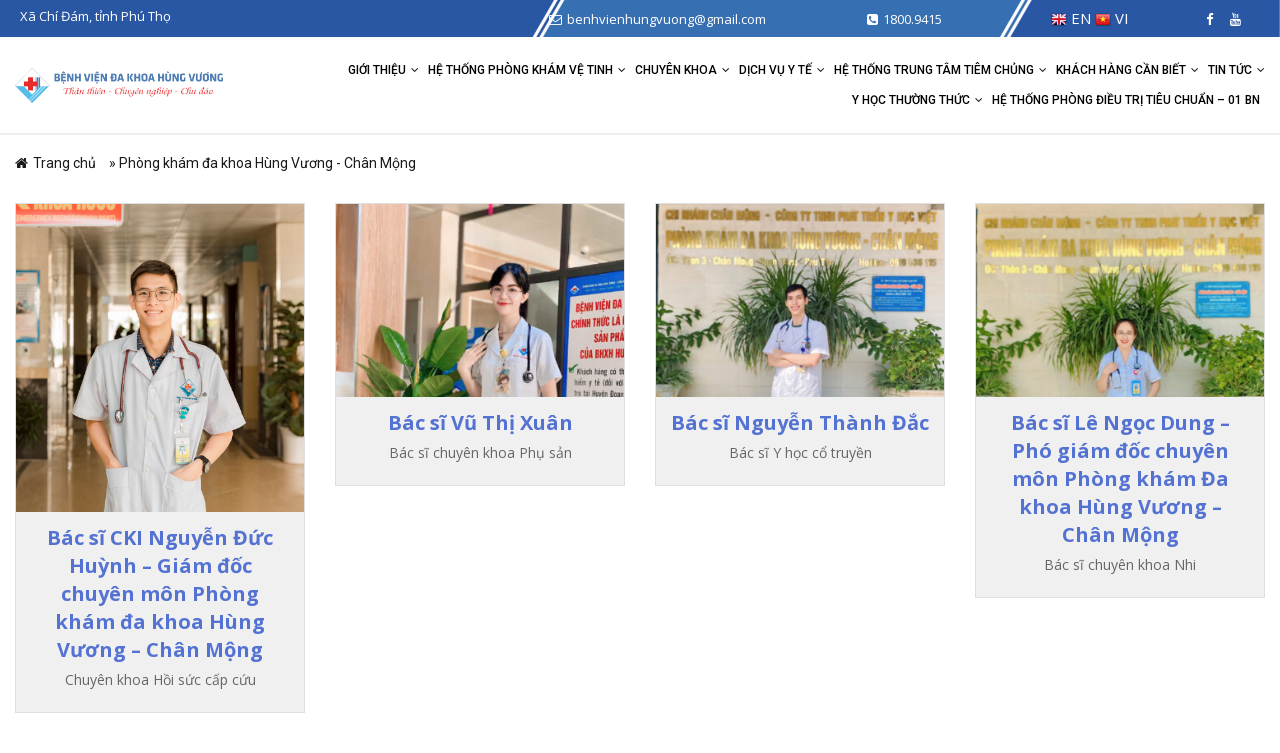

--- FILE ---
content_type: text/html; charset=UTF-8
request_url: https://benhvienhungvuong.vn/bac-si/phong-kham-da-khoa-hung-vuong-chan-mong/
body_size: 11271
content:
<!DOCTYPE html>
<html lang="vi">
<head>
    <meta charset="UTF-8" />
    <meta name="viewport" content="width=device-width, initial-scale=1, maximum-scale=1">
    <link rel="alternate" href="https://benhvienhungvuong.vn" hreflang="vi-vn" />
    <meta name='robots' content='index, follow, max-image-preview:large, max-snippet:-1, max-video-preview:-1' />
	<style>img:is([sizes="auto" i], [sizes^="auto," i]) { contain-intrinsic-size: 3000px 1500px }</style>
	
	<!-- This site is optimized with the Yoast SEO plugin v25.2 - https://yoast.com/wordpress/plugins/seo/ -->
	<title>Lưu trữ Phòng khám đa khoa Hùng Vương - Chân Mộng - Bệnh Viện Đa khoa Hùng Vương - Phú Thọ</title>
	<link rel="canonical" href="https://benhvienhungvuong.vn/bac-si/phong-kham-da-khoa-hung-vuong-chan-mong/" />
	<meta property="og:locale" content="vi_VN" />
	<meta property="og:type" content="article" />
	<meta property="og:title" content="Lưu trữ Phòng khám đa khoa Hùng Vương - Chân Mộng - Bệnh Viện Đa khoa Hùng Vương - Phú Thọ" />
	<meta property="og:url" content="https://benhvienhungvuong.vn/bac-si/phong-kham-da-khoa-hung-vuong-chan-mong/" />
	<meta property="og:site_name" content="Bệnh Viện Đa khoa Hùng Vương - Phú Thọ" />
	<meta name="twitter:card" content="summary_large_image" />
	<script type="application/ld+json" class="yoast-schema-graph">{"@context":"https://schema.org","@graph":[{"@type":"CollectionPage","@id":"https://benhvienhungvuong.vn/bac-si/phong-kham-da-khoa-hung-vuong-chan-mong/","url":"https://benhvienhungvuong.vn/bac-si/phong-kham-da-khoa-hung-vuong-chan-mong/","name":"Lưu trữ Phòng khám đa khoa Hùng Vương - Chân Mộng - Bệnh Viện Đa khoa Hùng Vương - Phú Thọ","isPartOf":{"@id":"https://benhvienhungvuong.vn/#website"},"breadcrumb":{"@id":"https://benhvienhungvuong.vn/bac-si/phong-kham-da-khoa-hung-vuong-chan-mong/#breadcrumb"},"inLanguage":"vi"},{"@type":"BreadcrumbList","@id":"https://benhvienhungvuong.vn/bac-si/phong-kham-da-khoa-hung-vuong-chan-mong/#breadcrumb","itemListElement":[{"@type":"ListItem","position":1,"name":"Trang chủ","item":"https://benhvienhungvuong.vn/"},{"@type":"ListItem","position":2,"name":"Phòng khám đa khoa Hùng Vương - Chân Mộng"}]},{"@type":"WebSite","@id":"https://benhvienhungvuong.vn/#website","url":"https://benhvienhungvuong.vn/","name":"Bệnh Viện Đa khoa Hùng Vương - Phú Thọ","description":"","publisher":{"@id":"https://benhvienhungvuong.vn/#organization"},"potentialAction":[{"@type":"SearchAction","target":{"@type":"EntryPoint","urlTemplate":"https://benhvienhungvuong.vn/?s={search_term_string}"},"query-input":{"@type":"PropertyValueSpecification","valueRequired":true,"valueName":"search_term_string"}}],"inLanguage":"vi"},{"@type":"Organization","@id":"https://benhvienhungvuong.vn/#organization","name":"Bệnh Viện Đa khoa Hùng Vương - Phú Thọ","url":"https://benhvienhungvuong.vn/","logo":{"@type":"ImageObject","inLanguage":"vi","@id":"https://benhvienhungvuong.vn/#/schema/logo/image/","url":"https://benhvienhungvuong.vn/wp-content/uploads/2025/02/cropped-logo-web-3.png","contentUrl":"https://benhvienhungvuong.vn/wp-content/uploads/2025/02/cropped-logo-web-3.png","width":816,"height":134,"caption":"Bệnh Viện Đa khoa Hùng Vương - Phú Thọ"},"image":{"@id":"https://benhvienhungvuong.vn/#/schema/logo/image/"}}]}</script>
	<!-- / Yoast SEO plugin. -->


<link rel='dns-prefetch' href='//sp.zalo.me' />
<link rel="alternate" type="application/rss+xml" title="Dòng thông tin Bệnh Viện Đa khoa Hùng Vương - Phú Thọ &raquo;" href="https://benhvienhungvuong.vn/feed/" />
<link rel="alternate" type="application/rss+xml" title="Bệnh Viện Đa khoa Hùng Vương - Phú Thọ &raquo; Dòng bình luận" href="https://benhvienhungvuong.vn/comments/feed/" />
<link rel="alternate" type="application/rss+xml" title="Nguồn cấp Bệnh Viện Đa khoa Hùng Vương - Phú Thọ &raquo; Phòng khám đa khoa Hùng Vương - Chân Mộng Danh mục" href="https://benhvienhungvuong.vn/bac-si/phong-kham-da-khoa-hung-vuong-chan-mong/feed/" />
<style id='classic-theme-styles-inline-css' type='text/css'>
/*! This file is auto-generated */
.wp-block-button__link{color:#fff;background-color:#32373c;border-radius:9999px;box-shadow:none;text-decoration:none;padding:calc(.667em + 2px) calc(1.333em + 2px);font-size:1.125em}.wp-block-file__button{background:#32373c;color:#fff;text-decoration:none}
</style>
<style id='global-styles-inline-css' type='text/css'>
:root{--wp--preset--aspect-ratio--square: 1;--wp--preset--aspect-ratio--4-3: 4/3;--wp--preset--aspect-ratio--3-4: 3/4;--wp--preset--aspect-ratio--3-2: 3/2;--wp--preset--aspect-ratio--2-3: 2/3;--wp--preset--aspect-ratio--16-9: 16/9;--wp--preset--aspect-ratio--9-16: 9/16;--wp--preset--color--black: #000000;--wp--preset--color--cyan-bluish-gray: #abb8c3;--wp--preset--color--white: #ffffff;--wp--preset--color--pale-pink: #f78da7;--wp--preset--color--vivid-red: #cf2e2e;--wp--preset--color--luminous-vivid-orange: #ff6900;--wp--preset--color--luminous-vivid-amber: #fcb900;--wp--preset--color--light-green-cyan: #7bdcb5;--wp--preset--color--vivid-green-cyan: #00d084;--wp--preset--color--pale-cyan-blue: #8ed1fc;--wp--preset--color--vivid-cyan-blue: #0693e3;--wp--preset--color--vivid-purple: #9b51e0;--wp--preset--gradient--vivid-cyan-blue-to-vivid-purple: linear-gradient(135deg,rgba(6,147,227,1) 0%,rgb(155,81,224) 100%);--wp--preset--gradient--light-green-cyan-to-vivid-green-cyan: linear-gradient(135deg,rgb(122,220,180) 0%,rgb(0,208,130) 100%);--wp--preset--gradient--luminous-vivid-amber-to-luminous-vivid-orange: linear-gradient(135deg,rgba(252,185,0,1) 0%,rgba(255,105,0,1) 100%);--wp--preset--gradient--luminous-vivid-orange-to-vivid-red: linear-gradient(135deg,rgba(255,105,0,1) 0%,rgb(207,46,46) 100%);--wp--preset--gradient--very-light-gray-to-cyan-bluish-gray: linear-gradient(135deg,rgb(238,238,238) 0%,rgb(169,184,195) 100%);--wp--preset--gradient--cool-to-warm-spectrum: linear-gradient(135deg,rgb(74,234,220) 0%,rgb(151,120,209) 20%,rgb(207,42,186) 40%,rgb(238,44,130) 60%,rgb(251,105,98) 80%,rgb(254,248,76) 100%);--wp--preset--gradient--blush-light-purple: linear-gradient(135deg,rgb(255,206,236) 0%,rgb(152,150,240) 100%);--wp--preset--gradient--blush-bordeaux: linear-gradient(135deg,rgb(254,205,165) 0%,rgb(254,45,45) 50%,rgb(107,0,62) 100%);--wp--preset--gradient--luminous-dusk: linear-gradient(135deg,rgb(255,203,112) 0%,rgb(199,81,192) 50%,rgb(65,88,208) 100%);--wp--preset--gradient--pale-ocean: linear-gradient(135deg,rgb(255,245,203) 0%,rgb(182,227,212) 50%,rgb(51,167,181) 100%);--wp--preset--gradient--electric-grass: linear-gradient(135deg,rgb(202,248,128) 0%,rgb(113,206,126) 100%);--wp--preset--gradient--midnight: linear-gradient(135deg,rgb(2,3,129) 0%,rgb(40,116,252) 100%);--wp--preset--font-size--small: 13px;--wp--preset--font-size--medium: 20px;--wp--preset--font-size--large: 36px;--wp--preset--font-size--x-large: 42px;--wp--preset--spacing--20: 0.44rem;--wp--preset--spacing--30: 0.67rem;--wp--preset--spacing--40: 1rem;--wp--preset--spacing--50: 1.5rem;--wp--preset--spacing--60: 2.25rem;--wp--preset--spacing--70: 3.38rem;--wp--preset--spacing--80: 5.06rem;--wp--preset--shadow--natural: 6px 6px 9px rgba(0, 0, 0, 0.2);--wp--preset--shadow--deep: 12px 12px 50px rgba(0, 0, 0, 0.4);--wp--preset--shadow--sharp: 6px 6px 0px rgba(0, 0, 0, 0.2);--wp--preset--shadow--outlined: 6px 6px 0px -3px rgba(255, 255, 255, 1), 6px 6px rgba(0, 0, 0, 1);--wp--preset--shadow--crisp: 6px 6px 0px rgba(0, 0, 0, 1);}:where(.is-layout-flex){gap: 0.5em;}:where(.is-layout-grid){gap: 0.5em;}body .is-layout-flex{display: flex;}.is-layout-flex{flex-wrap: wrap;align-items: center;}.is-layout-flex > :is(*, div){margin: 0;}body .is-layout-grid{display: grid;}.is-layout-grid > :is(*, div){margin: 0;}:where(.wp-block-columns.is-layout-flex){gap: 2em;}:where(.wp-block-columns.is-layout-grid){gap: 2em;}:where(.wp-block-post-template.is-layout-flex){gap: 1.25em;}:where(.wp-block-post-template.is-layout-grid){gap: 1.25em;}.has-black-color{color: var(--wp--preset--color--black) !important;}.has-cyan-bluish-gray-color{color: var(--wp--preset--color--cyan-bluish-gray) !important;}.has-white-color{color: var(--wp--preset--color--white) !important;}.has-pale-pink-color{color: var(--wp--preset--color--pale-pink) !important;}.has-vivid-red-color{color: var(--wp--preset--color--vivid-red) !important;}.has-luminous-vivid-orange-color{color: var(--wp--preset--color--luminous-vivid-orange) !important;}.has-luminous-vivid-amber-color{color: var(--wp--preset--color--luminous-vivid-amber) !important;}.has-light-green-cyan-color{color: var(--wp--preset--color--light-green-cyan) !important;}.has-vivid-green-cyan-color{color: var(--wp--preset--color--vivid-green-cyan) !important;}.has-pale-cyan-blue-color{color: var(--wp--preset--color--pale-cyan-blue) !important;}.has-vivid-cyan-blue-color{color: var(--wp--preset--color--vivid-cyan-blue) !important;}.has-vivid-purple-color{color: var(--wp--preset--color--vivid-purple) !important;}.has-black-background-color{background-color: var(--wp--preset--color--black) !important;}.has-cyan-bluish-gray-background-color{background-color: var(--wp--preset--color--cyan-bluish-gray) !important;}.has-white-background-color{background-color: var(--wp--preset--color--white) !important;}.has-pale-pink-background-color{background-color: var(--wp--preset--color--pale-pink) !important;}.has-vivid-red-background-color{background-color: var(--wp--preset--color--vivid-red) !important;}.has-luminous-vivid-orange-background-color{background-color: var(--wp--preset--color--luminous-vivid-orange) !important;}.has-luminous-vivid-amber-background-color{background-color: var(--wp--preset--color--luminous-vivid-amber) !important;}.has-light-green-cyan-background-color{background-color: var(--wp--preset--color--light-green-cyan) !important;}.has-vivid-green-cyan-background-color{background-color: var(--wp--preset--color--vivid-green-cyan) !important;}.has-pale-cyan-blue-background-color{background-color: var(--wp--preset--color--pale-cyan-blue) !important;}.has-vivid-cyan-blue-background-color{background-color: var(--wp--preset--color--vivid-cyan-blue) !important;}.has-vivid-purple-background-color{background-color: var(--wp--preset--color--vivid-purple) !important;}.has-black-border-color{border-color: var(--wp--preset--color--black) !important;}.has-cyan-bluish-gray-border-color{border-color: var(--wp--preset--color--cyan-bluish-gray) !important;}.has-white-border-color{border-color: var(--wp--preset--color--white) !important;}.has-pale-pink-border-color{border-color: var(--wp--preset--color--pale-pink) !important;}.has-vivid-red-border-color{border-color: var(--wp--preset--color--vivid-red) !important;}.has-luminous-vivid-orange-border-color{border-color: var(--wp--preset--color--luminous-vivid-orange) !important;}.has-luminous-vivid-amber-border-color{border-color: var(--wp--preset--color--luminous-vivid-amber) !important;}.has-light-green-cyan-border-color{border-color: var(--wp--preset--color--light-green-cyan) !important;}.has-vivid-green-cyan-border-color{border-color: var(--wp--preset--color--vivid-green-cyan) !important;}.has-pale-cyan-blue-border-color{border-color: var(--wp--preset--color--pale-cyan-blue) !important;}.has-vivid-cyan-blue-border-color{border-color: var(--wp--preset--color--vivid-cyan-blue) !important;}.has-vivid-purple-border-color{border-color: var(--wp--preset--color--vivid-purple) !important;}.has-vivid-cyan-blue-to-vivid-purple-gradient-background{background: var(--wp--preset--gradient--vivid-cyan-blue-to-vivid-purple) !important;}.has-light-green-cyan-to-vivid-green-cyan-gradient-background{background: var(--wp--preset--gradient--light-green-cyan-to-vivid-green-cyan) !important;}.has-luminous-vivid-amber-to-luminous-vivid-orange-gradient-background{background: var(--wp--preset--gradient--luminous-vivid-amber-to-luminous-vivid-orange) !important;}.has-luminous-vivid-orange-to-vivid-red-gradient-background{background: var(--wp--preset--gradient--luminous-vivid-orange-to-vivid-red) !important;}.has-very-light-gray-to-cyan-bluish-gray-gradient-background{background: var(--wp--preset--gradient--very-light-gray-to-cyan-bluish-gray) !important;}.has-cool-to-warm-spectrum-gradient-background{background: var(--wp--preset--gradient--cool-to-warm-spectrum) !important;}.has-blush-light-purple-gradient-background{background: var(--wp--preset--gradient--blush-light-purple) !important;}.has-blush-bordeaux-gradient-background{background: var(--wp--preset--gradient--blush-bordeaux) !important;}.has-luminous-dusk-gradient-background{background: var(--wp--preset--gradient--luminous-dusk) !important;}.has-pale-ocean-gradient-background{background: var(--wp--preset--gradient--pale-ocean) !important;}.has-electric-grass-gradient-background{background: var(--wp--preset--gradient--electric-grass) !important;}.has-midnight-gradient-background{background: var(--wp--preset--gradient--midnight) !important;}.has-small-font-size{font-size: var(--wp--preset--font-size--small) !important;}.has-medium-font-size{font-size: var(--wp--preset--font-size--medium) !important;}.has-large-font-size{font-size: var(--wp--preset--font-size--large) !important;}.has-x-large-font-size{font-size: var(--wp--preset--font-size--x-large) !important;}
:where(.wp-block-post-template.is-layout-flex){gap: 1.25em;}:where(.wp-block-post-template.is-layout-grid){gap: 1.25em;}
:where(.wp-block-columns.is-layout-flex){gap: 2em;}:where(.wp-block-columns.is-layout-grid){gap: 2em;}
:root :where(.wp-block-pullquote){font-size: 1.5em;line-height: 1.6;}
</style>
<link rel='stylesheet' id='wpo_min-header-0-css' href='https://benhvienhungvuong.vn/wp-content/cache/wpo-minify/1757580621/assets/wpo-minify-header-67b54da1.min.css' type='text/css' media='all' />
<script type="text/javascript" src="https://benhvienhungvuong.vn/wp-content/cache/wpo-minify/1757580621/assets/wpo-minify-header-e0ea4cd8.min.js" id="wpo_min-header-0-js"></script>
<link rel="https://api.w.org/" href="https://benhvienhungvuong.vn/wp-json/" /><link rel="EditURI" type="application/rsd+xml" title="RSD" href="https://benhvienhungvuong.vn/xmlrpc.php?rsd" />
<meta name="generator" content="WordPress 6.8.1" />
<meta name="generator" content="Redux 4.5.7" />
		<!-- GA Google Analytics @ https://m0n.co/ga -->
		<script async src="https://www.googletagmanager.com/gtag/js?id=G-0GQY8BZHLM"></script>
		<script>
			window.dataLayer = window.dataLayer || [];
			function gtag(){dataLayer.push(arguments);}
			gtag('js', new Date());
			gtag('config', 'G-0GQY8BZHLM');
		</script>

	<meta name="zalo-platform-site-verification" content="R_6bAu-07obwbSuBePPh5N2tsZMSmGfhCpGv" /><link rel="icon" href="https://benhvienhungvuong.vn/wp-content/uploads/2021/09/favico.png" sizes="32x32" />
<link rel="icon" href="https://benhvienhungvuong.vn/wp-content/uploads/2021/09/favico.png" sizes="192x192" />
<link rel="apple-touch-icon" href="https://benhvienhungvuong.vn/wp-content/uploads/2021/09/favico.png" />
<meta name="msapplication-TileImage" content="https://benhvienhungvuong.vn/wp-content/uploads/2021/09/favico.png" />
</head>

<body class="archive tax-danhmuc_bacsi term-phong-kham-da-khoa-hung-vuong-chan-mong term-86 wp-custom-logo wp-theme-bvhungvuong">
    <div>
        <nav id="menu" class="mobile-nav">
            <ul id="menu-primary-menu" class=""><li id="menu-item-9" class="menu-item menu-item-type-post_type menu-item-object-page menu-item-has-children menu-item-9"><a href="https://benhvienhungvuong.vn/tong-quan-benh-vien-da-khoa-hung-vuong/">Giới thiệu</a>
<div class="sub-menu-dropdown"><ul class="sub-menu">
	<li id="menu-item-13980" class="menu-item menu-item-type-post_type menu-item-object-page menu-item-13980"><a href="https://benhvienhungvuong.vn/tong-quan-benh-vien-da-khoa-hung-vuong/">GIỚI THIỆU TỔNG QUAN</a></li>
	<li id="menu-item-17683" class="menu-item menu-item-type-custom menu-item-object-custom menu-item-17683"><a href="https://benhvienhungvuong.vn/tap-chi-ky-niem-benh-vien/">Tạp chí kỷ niệm bệnh viện</a></li>
	<li id="menu-item-13978" class="menu-item menu-item-type-post_type menu-item-object-page menu-item-13978"><a href="https://benhvienhungvuong.vn/bo-may-to-chuc/">BỘ MÁY TỔ CHỨC</a></li>
	<li id="menu-item-14081" class="menu-item menu-item-type-post_type menu-item-object-page menu-item-14081"><a href="https://benhvienhungvuong.vn/co-so-vat-chat/">CƠ SỞ VẬT CHẤT</a></li>
	<li id="menu-item-13979" class="menu-item menu-item-type-post_type menu-item-object-page menu-item-13979"><a href="https://benhvienhungvuong.vn/dia-chi-he-thong/">Địa chỉ hệ thống</a></li>
	<li id="menu-item-15126" class="menu-item menu-item-type-post_type menu-item-object-page menu-item-15126"><a href="https://benhvienhungvuong.vn/danh-sach-bac-si/">Đội ngũ bác sĩ</a></li>
	<li id="menu-item-14149" class="menu-item menu-item-type-taxonomy menu-item-object-category menu-item-14149"><a href="https://benhvienhungvuong.vn/thu-vien-hinh-anh/">Thư viện hình ảnh</a></li>
	<li id="menu-item-14150" class="menu-item menu-item-type-taxonomy menu-item-object-category menu-item-has-children menu-item-14150"><a href="https://benhvienhungvuong.vn/thu-vien-video/">Thư viện video</a>
	<ul class="sub-menu">
		<li id="menu-item-14609" class="menu-item menu-item-type-taxonomy menu-item-object-category menu-item-14609"><a href="https://benhvienhungvuong.vn/thu-vien-video/hoat-dong-benh-vien/">Hoạt động bệnh viện</a></li>
		<li id="menu-item-14605" class="menu-item menu-item-type-taxonomy menu-item-object-category menu-item-14605"><a href="https://benhvienhungvuong.vn/thu-vien-video/dang-quan-tam/">Đáng quan tâm</a></li>
		<li id="menu-item-14606" class="menu-item menu-item-type-taxonomy menu-item-object-category menu-item-14606"><a href="https://benhvienhungvuong.vn/thu-vien-video/phong-su/">Phóng sự</a></li>
		<li id="menu-item-14607" class="menu-item menu-item-type-taxonomy menu-item-object-category menu-item-14607"><a href="https://benhvienhungvuong.vn/thu-vien-video/van-nghe-the-thao/">Văn Nghệ &#8211; Thể Thao</a></li>
		<li id="menu-item-14608" class="menu-item menu-item-type-taxonomy menu-item-object-category menu-item-14608"><a href="https://benhvienhungvuong.vn/thu-vien-video/video-clip-hai/">Video Clip hài</a></li>
	</ul>
<span class="icon-sub-menu"></span></li>
</ul>
</div><span class="icon-sub-menu"></span></li>
<li id="menu-item-14156" class="menu-item menu-item-type-taxonomy menu-item-object-category menu-item-has-children menu-item-14156"><a href="https://benhvienhungvuong.vn/he-thong-phong-kham-ve-tinh/">Hệ thống phòng khám vệ tinh</a>
<div class="sub-menu-dropdown"><ul class="sub-menu">
	<li id="menu-item-15838" class="menu-item menu-item-type-post_type menu-item-object-post menu-item-15838"><a href="https://benhvienhungvuong.vn/du-an-phong-kham-da-khoa-hung-vuong-kim-xuyen/">PHÒNG KHÁM ĐA KHOA HÙNG VƯƠNG – KIM XUYÊN</a></li>
	<li id="menu-item-15837" class="menu-item menu-item-type-post_type menu-item-object-post menu-item-15837"><a href="https://benhvienhungvuong.vn/phong-kham-ve-tinh-hung-vuong-2-tai-thi-tran-son-duong-tuyen-quang/">PHÒNG KHÁM ĐA KHOA HÙNG VƯƠNG – SƠN DƯƠNG</a></li>
	<li id="menu-item-15835" class="menu-item menu-item-type-post_type menu-item-object-post menu-item-15835"><a href="https://benhvienhungvuong.vn/gioi-thieu-phong-kham-da-khoa-hung-vuong-chan-mong/">PHÒNG KHÁM ĐA KHOA HÙNG VƯƠNG – CHÂN MỘNG</a></li>
</ul>
</div><span class="icon-sub-menu"></span></li>
<li id="menu-item-13857" class="menu-item menu-item-type-taxonomy menu-item-object-category menu-item-has-children menu-item-13857"><a href="https://benhvienhungvuong.vn/chuyen-khoa/">Chuyên khoa</a>
<div class="sub-menu-dropdown"><ul class="sub-menu">
	<li id="menu-item-13943" class="menu-item menu-item-type-post_type menu-item-object-post menu-item-13943"><a href="https://benhvienhungvuong.vn/khoa-lien-chuyen-khoa/">MẮT – TAI MŨI HỌNG – RHM</a></li>
	<li id="menu-item-15868" class="menu-item menu-item-type-post_type menu-item-object-post menu-item-15868"><a href="https://benhvienhungvuong.vn/khoa-dong-y/">KHOA YHCT – PHCN</a></li>
	<li id="menu-item-13945" class="menu-item menu-item-type-post_type menu-item-object-post menu-item-13945"><a href="https://benhvienhungvuong.vn/khoa-xet-nghiem/">KHOA XÉT NGHIỆM</a></li>
	<li id="menu-item-15677" class="menu-item menu-item-type-post_type menu-item-object-post menu-item-15677"><a href="https://benhvienhungvuong.vn/chuyen-khoa-nam-hoc-vo-sinh-hiem-muon/">NAM HỌC, VÔ SINH HIẾM MUỘN</a></li>
	<li id="menu-item-13946" class="menu-item menu-item-type-post_type menu-item-object-post menu-item-13946"><a href="https://benhvienhungvuong.vn/khoa-ngoai-tong-hop/">KHOA NGOẠI TỔNG HỢP</a></li>
	<li id="menu-item-13947" class="menu-item menu-item-type-post_type menu-item-object-post menu-item-13947"><a href="https://benhvienhungvuong.vn/khoa-noi-tong-hop/">KHOA NỘI TỔNG HỢP</a></li>
	<li id="menu-item-13948" class="menu-item menu-item-type-post_type menu-item-object-post menu-item-13948"><a href="https://benhvienhungvuong.vn/khoa-nhi/">KHOA NHI</a></li>
	<li id="menu-item-13950" class="menu-item menu-item-type-post_type menu-item-object-post menu-item-13950"><a href="https://benhvienhungvuong.vn/khoa-ung-buou-va-cham-soc-giam-nhe/">KHOA UNG BƯỚU VÀ CHĂM SÓC GIẢM NHẸ</a></li>
	<li id="menu-item-13949" class="menu-item menu-item-type-post_type menu-item-object-post menu-item-13949"><a href="https://benhvienhungvuong.vn/khoa-chan-thuong-chinh-hinh/">KHOA CHẤN THƯƠNG CHỈNH HÌNH</a></li>
	<li id="menu-item-13951" class="menu-item menu-item-type-post_type menu-item-object-post menu-item-13951"><a href="https://benhvienhungvuong.vn/khoa-phu-san/">KHOA PHỤ SẢN</a></li>
	<li id="menu-item-13952" class="menu-item menu-item-type-post_type menu-item-object-post menu-item-13952"><a href="https://benhvienhungvuong.vn/khoa-kham-benh/">KHOA KHÁM BỆNH</a></li>
	<li id="menu-item-14113" class="menu-item menu-item-type-post_type menu-item-object-post menu-item-14113"><a href="https://benhvienhungvuong.vn/khoa-dinh-duong/">KHOA DINH DƯỠNG</a></li>
	<li id="menu-item-14114" class="menu-item menu-item-type-post_type menu-item-object-post menu-item-14114"><a href="https://benhvienhungvuong.vn/chan-doan-hinh-anh/">KHOA CHẨN ĐOÁN HÌNH ẢNH</a></li>
	<li id="menu-item-14115" class="menu-item menu-item-type-post_type menu-item-object-post menu-item-14115"><a href="https://benhvienhungvuong.vn/khoa-kiem-soat-nhiem-khuan/">KHOA KSNK VÀ PCDB</a></li>
	<li id="menu-item-14116" class="menu-item menu-item-type-post_type menu-item-object-post menu-item-14116"><a href="https://benhvienhungvuong.vn/khoa-duoc/">KHOA DƯỢC</a></li>
	<li id="menu-item-14117" class="menu-item menu-item-type-post_type menu-item-object-post menu-item-14117"><a href="https://benhvienhungvuong.vn/don-nguyen-than-nhan-tao/">ĐƠN NGUYÊN THẬN NHÂN TẠO</a></li>
	<li id="menu-item-14118" class="menu-item menu-item-type-post_type menu-item-object-post menu-item-14118"><a href="https://benhvienhungvuong.vn/khoa-gay-me-hstc/">KHOA GÂY MÊ – HỒI SỨC TÍCH CỰC</a></li>
	<li id="menu-item-14121" class="menu-item menu-item-type-post_type menu-item-object-post menu-item-14121"><a href="https://benhvienhungvuong.vn/trung-tam-da-lieu-tham-my/">TRUNG TÂM DA LIỄU THẨM MỸ</a></li>
	<li id="menu-item-15845" class="menu-item menu-item-type-post_type menu-item-object-post menu-item-15845"><a href="https://benhvienhungvuong.vn/trung-tam-cap-cuu-115/">TRUNG TÂM CẤP CỨU 115</a></li>
	<li id="menu-item-14123" class="menu-item menu-item-type-post_type menu-item-object-post menu-item-14123"><a href="https://benhvienhungvuong.vn/trung-tam-tim-mach-can-thiep/">KHOA TIM MẠCH</a></li>
	<li id="menu-item-29138" class="menu-item menu-item-type-taxonomy menu-item-object-category menu-item-29138"><a href="https://benhvienhungvuong.vn/don-vi-dieu-phoi-hien-mo-tang/">Đơn vị Điều phối hiến mô, tạng</a></li>
</ul>
</div><span class="icon-sub-menu"></span></li>
<li id="menu-item-13858" class="menu-item menu-item-type-taxonomy menu-item-object-category menu-item-has-children menu-item-13858"><a href="https://benhvienhungvuong.vn/dich-vu-y-te/">Dịch vụ y tế</a>
<div class="sub-menu-dropdown"><ul class="sub-menu">
	<li id="menu-item-19407" class="menu-item menu-item-type-taxonomy menu-item-object-category menu-item-19407"><a href="https://benhvienhungvuong.vn/kham-va-dieu-tri-tai-nhat-ban/">Khám và điều trị tại Nhật Bản</a></li>
	<li id="menu-item-16620" class="menu-item menu-item-type-post_type menu-item-object-post menu-item-16620"><a href="https://benhvienhungvuong.vn/trung-tam-tim-mach-dien-quang-can-thiep/">DỊCH VỤ CAN THIỆP ĐIỆN QUANG VÀ TIM MẠCH CAN THIỆP</a></li>
	<li id="menu-item-15760" class="menu-item menu-item-type-post_type menu-item-object-post menu-item-15760"><a href="https://benhvienhungvuong.vn/kham-benh-cung-chuyen-gia-nuoc-ngoai/">KHÁM BỆNH CÙNG CHUYÊN GIA NƯỚC NGOÀI</a></li>
	<li id="menu-item-16242" class="menu-item menu-item-type-post_type menu-item-object-post menu-item-16242"><a href="https://benhvienhungvuong.vn/kham-benh-cung-chuyen-gia/">KHÁM BỆNH – PHẪU THUẬT CÙNG CHUYÊN GIA TUYẾN TRUNG ƯƠNG</a></li>
	<li id="menu-item-14133" class="menu-item menu-item-type-post_type menu-item-object-post menu-item-14133"><a href="https://benhvienhungvuong.vn/ksk-doanh-nghiep-tai-benh-vien-ngoai-vien/">KHÁM SỨC KHOẺ DOANH NGHIỆP</a></li>
	<li id="menu-item-13960" class="menu-item menu-item-type-post_type menu-item-object-post menu-item-13960"><a href="https://benhvienhungvuong.vn/?p=13750">GÓI KHÁM SỨC KHỎE – TẦM SOÁT UNG THƯ</a></li>
	<li id="menu-item-13961" class="menu-item menu-item-type-post_type menu-item-object-post menu-item-13961"><a href="https://benhvienhungvuong.vn/quan-ly-thai-nghen-tron-goi/">Quản lý thai nghén trọn gói</a></li>
	<li id="menu-item-13962" class="menu-item menu-item-type-post_type menu-item-object-post menu-item-13962"><a href="https://benhvienhungvuong.vn/dich-vu-cham-soc-y-te-ngoai-vien/">Dịch vụ chăm sóc y tế ngoại viện</a></li>
</ul>
</div><span class="icon-sub-menu"></span></li>
<li id="menu-item-15890" class="menu-item menu-item-type-taxonomy menu-item-object-category menu-item-has-children menu-item-15890"><a href="https://benhvienhungvuong.vn/he-thong-trung-tam-tiem-chung/">Hệ thống trung tâm tiêm chủng</a>
<div class="sub-menu-dropdown"><ul class="sub-menu">
	<li id="menu-item-14088" class="menu-item menu-item-type-post_type menu-item-object-post menu-item-14088"><a href="https://benhvienhungvuong.vn/quy-trinh-tiem-chung-vac-xin-tai-he-thong-co-so-tiem-chung-hung-vuong/">Quy trình tiêm chủng vắc xin tại Hệ thống cơ sở tiêm chủng Hùng Vương</a></li>
	<li id="menu-item-14089" class="menu-item menu-item-type-post_type menu-item-object-post menu-item-14089"><a href="https://benhvienhungvuong.vn/lich-tiem-chung-vac-xin-khuyen-nghi-cho-tre-em/">Lịch tiêm chủng vắc xin khuyến nghị cho trẻ em</a></li>
	<li id="menu-item-14090" class="menu-item menu-item-type-post_type menu-item-object-post menu-item-14090"><a href="https://benhvienhungvuong.vn/he-thong-cac-co-so-tiem-chung-vac-xin-hung-vuong/">Hệ thống các cơ sở tiêm chủng Vắc xin Hùng Vương</a></li>
	<li id="menu-item-14087" class="menu-item menu-item-type-post_type menu-item-object-post menu-item-14087"><a href="https://benhvienhungvuong.vn/danh-muc-vac-xin-dich-vu/">Danh mục vắc xin dịch vụ</a></li>
</ul>
</div><span class="icon-sub-menu"></span></li>
<li id="menu-item-14155" class="menu-item menu-item-type-taxonomy menu-item-object-category menu-item-has-children menu-item-14155"><a href="https://benhvienhungvuong.vn/khach-hang-can-biet/">Khách hàng cần biết</a>
<div class="sub-menu-dropdown"><ul class="sub-menu">
	<li id="menu-item-20741" class="menu-item menu-item-type-taxonomy menu-item-object-category menu-item-20741"><a href="https://benhvienhungvuong.vn/nha-an-benh-vien/">Nhà ăn bệnh viện</a></li>
	<li id="menu-item-13973" class="menu-item menu-item-type-taxonomy menu-item-object-category menu-item-13973"><a href="https://benhvienhungvuong.vn/khach-hang-can-biet/doi-tac/">Hướng dẫn KCB</a></li>
	<li id="menu-item-13942" class="menu-item menu-item-type-taxonomy menu-item-object-category menu-item-has-children menu-item-13942"><a href="https://benhvienhungvuong.vn/khach-hang-can-biet/gia-dvkt/">Bảng giá dịch vụ</a>
	<ul class="sub-menu">
		<li id="menu-item-15446" class="menu-item menu-item-type-post_type menu-item-object-post menu-item-15446"><a href="https://benhvienhungvuong.vn/van-chuyen-benh-nhan/">BẢNG GIÁ CẤP CỨU + VẬN CHUYỂN BỆNH NHÂN</a></li>
		<li id="menu-item-15456" class="menu-item menu-item-type-post_type menu-item-object-post menu-item-15456"><a href="https://benhvienhungvuong.vn/cap-giay-kham-suc-khoe/">Cấp giấy khám sức khỏe</a></li>
		<li id="menu-item-15458" class="menu-item menu-item-type-post_type menu-item-object-post menu-item-15458"><a href="https://benhvienhungvuong.vn/15436-2/">Nha khoa</a></li>
		<li id="menu-item-15448" class="menu-item menu-item-type-post_type menu-item-object-post menu-item-15448"><a href="https://benhvienhungvuong.vn/xet-nghiem/">Xét nghiệm</a></li>
		<li id="menu-item-15449" class="menu-item menu-item-type-post_type menu-item-object-post menu-item-15449"><a href="https://benhvienhungvuong.vn/giadv-chan-doan-hinh-anh/">Chẩn đoán hình ảnh</a></li>
		<li id="menu-item-15450" class="menu-item menu-item-type-post_type menu-item-object-post menu-item-15450"><a href="https://benhvienhungvuong.vn/chuyen-khoa-mat/">Chuyên khoa Mắt</a></li>
		<li id="menu-item-15451" class="menu-item menu-item-type-post_type menu-item-object-post menu-item-15451"><a href="https://benhvienhungvuong.vn/kham-benh/">Khám bệnh</a></li>
		<li id="menu-item-15453" class="menu-item menu-item-type-post_type menu-item-object-post menu-item-15453"><a href="https://benhvienhungvuong.vn/noi-soi-tai-mui-hong/">Nội soi Tai – mũi – họng</a></li>
		<li id="menu-item-15454" class="menu-item menu-item-type-post_type menu-item-object-post menu-item-15454"><a href="https://benhvienhungvuong.vn/noi-soi-tieu-hoa/">Nội soi tiêu hóa</a></li>
	</ul>
<span class="icon-sub-menu"></span></li>
	<li id="menu-item-14136" class="menu-item menu-item-type-post_type menu-item-object-post menu-item-14136"><a href="https://benhvienhungvuong.vn/nha-an-benh-vien/">NHÀ ĂN BỆNH VIỆN</a></li>
	<li id="menu-item-14139" class="menu-item menu-item-type-post_type menu-item-object-post menu-item-14139"><a href="https://benhvienhungvuong.vn/sdt-lien-he-cac-khoa-phong/">DANH SÁCH SỐ ĐIỆN THOẠI LIÊN HỆ CÁC KHOA PHÒNG</a></li>
	<li id="menu-item-13977" class="menu-item menu-item-type-taxonomy menu-item-object-category menu-item-13977"><a href="https://benhvienhungvuong.vn/khach-hang-can-biet/san-pham/">Chế độ BHYT</a></li>
	<li id="menu-item-14142" class="menu-item menu-item-type-post_type menu-item-object-post menu-item-14142"><a href="https://benhvienhungvuong.vn/chinh-sach-bao-hiem-bao-lanh-bao-hiem-phi-nhan-tho/">Chính sách bảo hiểm bảo lãnh phi nhân thọ – nhân thọ</a></li>
	<li id="menu-item-14148" class="menu-item menu-item-type-post_type menu-item-object-post menu-item-14148"><a href="https://benhvienhungvuong.vn/dich-vu-cat-toc-goi-dau-tai-benh-vien/">TIỆN ÍCH TẠI BỆNH VIỆN</a></li>
</ul>
</div><span class="icon-sub-menu"></span></li>
<li id="menu-item-14077" class="menu-item menu-item-type-taxonomy menu-item-object-category menu-item-has-children menu-item-14077"><a href="https://benhvienhungvuong.vn/tin-tuc/">Tin tức</a>
<div class="sub-menu-dropdown"><ul class="sub-menu">
	<li id="menu-item-14071" class="menu-item menu-item-type-taxonomy menu-item-object-category menu-item-14071"><a href="https://benhvienhungvuong.vn/tin-tuc/nghien-cuu-khoa-hoc/">Nghiên cứu khoa học</a></li>
	<li id="menu-item-14073" class="menu-item menu-item-type-taxonomy menu-item-object-category menu-item-14073"><a href="https://benhvienhungvuong.vn/tin-tuc/quan-ly-chat-luong/">Quản lý chất lượng</a></li>
	<li id="menu-item-14074" class="menu-item menu-item-type-taxonomy menu-item-object-category menu-item-14074"><a href="https://benhvienhungvuong.vn/tin-tuc/tin-hoat-dong/">Tin hoạt động</a></li>
	<li id="menu-item-14075" class="menu-item menu-item-type-taxonomy menu-item-object-category menu-item-14075"><a href="https://benhvienhungvuong.vn/tin-tuc/tuyen-dung/">Tuyển dụng</a></li>
</ul>
</div><span class="icon-sub-menu"></span></li>
<li id="menu-item-15670" class="menu-item menu-item-type-taxonomy menu-item-object-category menu-item-has-children menu-item-15670"><a href="https://benhvienhungvuong.vn/y-hoc-thuong-thuc/">Y học thường thức</a>
<div class="sub-menu-dropdown"><ul class="sub-menu">
	<li id="menu-item-17167" class="menu-item menu-item-type-taxonomy menu-item-object-category menu-item-17167"><a href="https://benhvienhungvuong.vn/y-hoc-thuong-thuc/xet-nghiem/">Xét Nghiệm</a></li>
	<li id="menu-item-17168" class="menu-item menu-item-type-taxonomy menu-item-object-category menu-item-17168"><a href="https://benhvienhungvuong.vn/y-hoc-thuong-thuc/benh-truyen-nhiem/">Bệnh truyền nhiễm</a></li>
	<li id="menu-item-17169" class="menu-item menu-item-type-taxonomy menu-item-object-category menu-item-17169"><a href="https://benhvienhungvuong.vn/y-hoc-thuong-thuc/benh-ung-thu/">Bệnh ung thư</a></li>
	<li id="menu-item-17170" class="menu-item menu-item-type-taxonomy menu-item-object-category menu-item-17170"><a href="https://benhvienhungvuong.vn/y-hoc-thuong-thuc/chan-doan-hinh-anh/">Chẩn đoán hình ảnh</a></li>
	<li id="menu-item-17171" class="menu-item menu-item-type-taxonomy menu-item-object-category menu-item-17171"><a href="https://benhvienhungvuong.vn/y-hoc-thuong-thuc/da-lieu/">Da liễu</a></li>
	<li id="menu-item-17172" class="menu-item menu-item-type-taxonomy menu-item-object-category menu-item-17172"><a href="https://benhvienhungvuong.vn/y-hoc-thuong-thuc/dinh-duong/">Dinh dưỡng</a></li>
	<li id="menu-item-17173" class="menu-item menu-item-type-taxonomy menu-item-object-category menu-item-17173"><a href="https://benhvienhungvuong.vn/y-hoc-thuong-thuc/ho-hap/">Hô hấp</a></li>
	<li id="menu-item-17174" class="menu-item menu-item-type-taxonomy menu-item-object-category menu-item-17174"><a href="https://benhvienhungvuong.vn/y-hoc-thuong-thuc/mat-tai-mui-hong/">Mắt &#8211; Tai &#8211; Mũi &#8211; Họng</a></li>
	<li id="menu-item-17175" class="menu-item menu-item-type-taxonomy menu-item-object-category menu-item-17175"><a href="https://benhvienhungvuong.vn/y-hoc-thuong-thuc/noi-tiet/">Nội tiết</a></li>
	<li id="menu-item-17176" class="menu-item menu-item-type-taxonomy menu-item-object-category menu-item-17176"><a href="https://benhvienhungvuong.vn/y-hoc-thuong-thuc/rang-ham-mat/">Răng hàm mặt</a></li>
	<li id="menu-item-17177" class="menu-item menu-item-type-taxonomy menu-item-object-category menu-item-17177"><a href="https://benhvienhungvuong.vn/y-hoc-thuong-thuc/san-phu-khoa/">Sản phụ khoa</a></li>
	<li id="menu-item-17178" class="menu-item menu-item-type-taxonomy menu-item-object-category menu-item-17178"><a href="https://benhvienhungvuong.vn/y-hoc-thuong-thuc/suc-khoe-tong-quat/">Sức khỏe tổng quát</a></li>
	<li id="menu-item-17179" class="menu-item menu-item-type-taxonomy menu-item-object-category menu-item-17179"><a href="https://benhvienhungvuong.vn/y-hoc-thuong-thuc/than-kinh/">Thần kinh</a></li>
	<li id="menu-item-17180" class="menu-item menu-item-type-taxonomy menu-item-object-category menu-item-17180"><a href="https://benhvienhungvuong.vn/y-hoc-thuong-thuc/tiet-nieu/">Tiết niệu</a></li>
	<li id="menu-item-17186" class="menu-item menu-item-type-taxonomy menu-item-object-category menu-item-17186"><a href="https://benhvienhungvuong.vn/y-hoc-thuong-thuc/nam-khoa/">Nam khoa và hỗ trợ sinh sản</a></li>
	<li id="menu-item-17181" class="menu-item menu-item-type-taxonomy menu-item-object-category menu-item-17181"><a href="https://benhvienhungvuong.vn/y-hoc-thuong-thuc/tieu-hoa-gan-mat-tuy/">Tiêu hóa &#8211; Gan &#8211; Mật &#8211; Tụy</a></li>
	<li id="menu-item-17182" class="menu-item menu-item-type-taxonomy menu-item-object-category menu-item-17182"><a href="https://benhvienhungvuong.vn/y-hoc-thuong-thuc/tim-mach/">Tim mạch</a></li>
	<li id="menu-item-17183" class="menu-item menu-item-type-taxonomy menu-item-object-category menu-item-17183"><a href="https://benhvienhungvuong.vn/y-hoc-thuong-thuc/tre-em-nhi-so-sinh/">Trẻ em &#8211; Nhi &#8211; Sơ sinh</a></li>
	<li id="menu-item-17184" class="menu-item menu-item-type-taxonomy menu-item-object-category menu-item-17184"><a href="https://benhvienhungvuong.vn/y-hoc-thuong-thuc/xet-nghiem/">Xét Nghiệm</a></li>
	<li id="menu-item-17185" class="menu-item menu-item-type-taxonomy menu-item-object-category menu-item-17185"><a href="https://benhvienhungvuong.vn/y-hoc-thuong-thuc/xuong-khop/">Xương khớp</a></li>
	<li id="menu-item-17219" class="menu-item menu-item-type-taxonomy menu-item-object-category menu-item-17219"><a href="https://benhvienhungvuong.vn/y-hoc-thuong-thuc/y-hoc-co-truyen/">Y học cổ truyền</a></li>
</ul>
</div><span class="icon-sub-menu"></span></li>
<li id="menu-item-21729" class="menu-item menu-item-type-taxonomy menu-item-object-category menu-item-21729"><a href="https://benhvienhungvuong.vn/he-thong-phong-dieu-tri-tieu/">HỆ THỐNG PHÒNG ĐIỀU TRỊ TIÊU CHUẨN &#8211; 01 BN</a></li>
</ul>        </nav>
        <div id="body">
            <nav>
                <div id="topbar">
                    <div class="container">
                        <div class="row">
                            <div class="col-md-4 col-lg-5 d-none d-sm-none d-md-block"><div class="address">Xã Chí Đám, tỉnh Phú Thọ</div></div>
                            <div class="col-md-8 col-lg-6">
                                <div class="row">
                                    <div class="col-6 col-sm-6 col-md-6"><div class="email"><i class="fa fa-envelope-o" aria-hidden="true"></i><a href="mailto:benhvienhungvuong@gmail.com">benhvienhungvuong@gmail.com</a></div></div>
                                    <div class="col-3 col-sm-3 col-md-3"><div class="phone"><i class="fa fa-phone-square" aria-hidden="true"></i><a href="tel:18009415" title="Liên hệ nhanh">1800.9415</a></div></div>
									<div class="col-3 col-sm-3 col-md-3">
										<div id="gtranslate_wrapper" class="text-end text-md-center">
											<a href="#" onclick="doGTranslate('vi|en');return false;" title="English" class="glink nturl notranslate text-white"><img src="https://benhvienhungvuong.vn/wp-content/themes/bvhungvuong/images/icons/en.png" height="16" width="16" alt="English"> <span>EN</span></a>
											<a href="#" onclick="doGTranslate('vi|vi');return false;" title="Vietnamese" class="glink nturl notranslate text-white"><img src="https://benhvienhungvuong.vn/wp-content/themes/bvhungvuong/images/icons/vi.png" height="16" width="16" alt="Vietnamese"> <span>VI</span></a>
										</div>
									</div>
                                </div>
                            </div>
                            <div class="col-md-12 col-lg-1">
                                <ul class="socialList clearfix">
                                    <li><a target="_blank" rel="nofollow" href="https://www.facebook.com/benhvienhungvuong.vn"><i class="fa fa-facebook"></i></a></li><li><a target="_blank" rel="nofollow" href="https://www.youtube.com/benhviendakhoahungvuong"><i class="fa fa-youtube"></i></a></li>                                </ul>
                            </div>
                        </div>
                    </div>
                </div>
            </nav>
            <header id="header">
                <div class="container">
                    <div class="row">
                        <div class="col-6 col-sm-4 col-md-4 col-lg-2 col-xl-2 d-flex align-items-center">
                            <div class="logo text-center">
                                    <div class="site-name">
        <p><a href="https://benhvienhungvuong.vn"><img src="https://benhvienhungvuong.vn/wp-content/uploads/2025/02/cropped-logo-web-3.png" alt="logo web"></a><span hidden>Bệnh Viện Đa khoa Hùng Vương - Phú Thọ</span></p>    </div>
    <div class="site-description" hidden></div>                            </div>
                        </div>
                        <div class="col-6 col-sm-8 col-md-8 col-lg-4 col-xl-10">
                            <ul id="primary-menu" class="primary-menu clearfix"><li class="menu-item menu-item-type-post_type menu-item-object-page menu-item-has-children menu-item-9"><a href="https://benhvienhungvuong.vn/tong-quan-benh-vien-da-khoa-hung-vuong/">Giới thiệu</a>
<div class="sub-menu"><ul class='row'>
	<li class="col-md-6"><a href="https://benhvienhungvuong.vn/tong-quan-benh-vien-da-khoa-hung-vuong/">GIỚI THIỆU TỔNG QUAN</a></li>
	<li class="col-md-6"><a href="https://benhvienhungvuong.vn/tap-chi-ky-niem-benh-vien/">Tạp chí kỷ niệm bệnh viện</a></li>
	<li class="col-md-6"><a href="https://benhvienhungvuong.vn/bo-may-to-chuc/">BỘ MÁY TỔ CHỨC</a></li>
	<li class="col-md-6"><a href="https://benhvienhungvuong.vn/co-so-vat-chat/">CƠ SỞ VẬT CHẤT</a></li>
	<li class="col-md-6"><a href="https://benhvienhungvuong.vn/dia-chi-he-thong/">Địa chỉ hệ thống</a></li>
	<li class="col-md-6"><a href="https://benhvienhungvuong.vn/danh-sach-bac-si/">Đội ngũ bác sĩ</a></li>
	<li class="col-md-6"><a href="https://benhvienhungvuong.vn/thu-vien-hinh-anh/">Thư viện hình ảnh</a></li>
	<li class="col-md-6"><a href="https://benhvienhungvuong.vn/thu-vien-video/">Thư viện video</a>
	<div class="sub-menu"><ul class='row'>
		<li class="col-md-6"><a href="https://benhvienhungvuong.vn/thu-vien-video/hoat-dong-benh-vien/">Hoạt động bệnh viện</a></li>
		<li class="col-md-6"><a href="https://benhvienhungvuong.vn/thu-vien-video/dang-quan-tam/">Đáng quan tâm</a></li>
		<li class="col-md-6"><a href="https://benhvienhungvuong.vn/thu-vien-video/phong-su/">Phóng sự</a></li>
		<li class="col-md-6"><a href="https://benhvienhungvuong.vn/thu-vien-video/van-nghe-the-thao/">Văn Nghệ &#8211; Thể Thao</a></li>
		<li class="col-md-6"><a href="https://benhvienhungvuong.vn/thu-vien-video/video-clip-hai/">Video Clip hài</a></li>
	</ul></div>
</li>
</ul></div>
</li>
<li class="menu-item menu-item-type-taxonomy menu-item-object-category menu-item-has-children menu-item-14156"><a href="https://benhvienhungvuong.vn/he-thong-phong-kham-ve-tinh/">Hệ thống phòng khám vệ tinh</a>
<div class="sub-menu"><ul class='row'>
	<li class="col-md-6"><a href="https://benhvienhungvuong.vn/du-an-phong-kham-da-khoa-hung-vuong-kim-xuyen/">PHÒNG KHÁM ĐA KHOA HÙNG VƯƠNG – KIM XUYÊN</a></li>
	<li class="col-md-6"><a href="https://benhvienhungvuong.vn/phong-kham-ve-tinh-hung-vuong-2-tai-thi-tran-son-duong-tuyen-quang/">PHÒNG KHÁM ĐA KHOA HÙNG VƯƠNG – SƠN DƯƠNG</a></li>
	<li class="col-md-6"><a href="https://benhvienhungvuong.vn/gioi-thieu-phong-kham-da-khoa-hung-vuong-chan-mong/">PHÒNG KHÁM ĐA KHOA HÙNG VƯƠNG – CHÂN MỘNG</a></li>
</ul></div>
</li>
<li class="menu-item menu-item-type-taxonomy menu-item-object-category menu-item-has-children menu-item-13857"><a href="https://benhvienhungvuong.vn/chuyen-khoa/">Chuyên khoa</a>
<div class="sub-menu"><ul class='row'>
	<li class="col-md-6"><a href="https://benhvienhungvuong.vn/khoa-lien-chuyen-khoa/">MẮT – TAI MŨI HỌNG – RHM</a></li>
	<li class="col-md-6"><a href="https://benhvienhungvuong.vn/khoa-dong-y/">KHOA YHCT – PHCN</a></li>
	<li class="col-md-6"><a href="https://benhvienhungvuong.vn/khoa-xet-nghiem/">KHOA XÉT NGHIỆM</a></li>
	<li class="col-md-6"><a href="https://benhvienhungvuong.vn/chuyen-khoa-nam-hoc-vo-sinh-hiem-muon/">NAM HỌC, VÔ SINH HIẾM MUỘN</a></li>
	<li class="col-md-6"><a href="https://benhvienhungvuong.vn/khoa-ngoai-tong-hop/">KHOA NGOẠI TỔNG HỢP</a></li>
	<li class="col-md-6"><a href="https://benhvienhungvuong.vn/khoa-noi-tong-hop/">KHOA NỘI TỔNG HỢP</a></li>
	<li class="col-md-6"><a href="https://benhvienhungvuong.vn/khoa-nhi/">KHOA NHI</a></li>
	<li class="col-md-6"><a href="https://benhvienhungvuong.vn/khoa-ung-buou-va-cham-soc-giam-nhe/">KHOA UNG BƯỚU VÀ CHĂM SÓC GIẢM NHẸ</a></li>
	<li class="col-md-6"><a href="https://benhvienhungvuong.vn/khoa-chan-thuong-chinh-hinh/">KHOA CHẤN THƯƠNG CHỈNH HÌNH</a></li>
	<li class="col-md-6"><a href="https://benhvienhungvuong.vn/khoa-phu-san/">KHOA PHỤ SẢN</a></li>
	<li class="col-md-6"><a href="https://benhvienhungvuong.vn/khoa-kham-benh/">KHOA KHÁM BỆNH</a></li>
	<li class="col-md-6"><a href="https://benhvienhungvuong.vn/khoa-dinh-duong/">KHOA DINH DƯỠNG</a></li>
	<li class="col-md-6"><a href="https://benhvienhungvuong.vn/chan-doan-hinh-anh/">KHOA CHẨN ĐOÁN HÌNH ẢNH</a></li>
	<li class="col-md-6"><a href="https://benhvienhungvuong.vn/khoa-kiem-soat-nhiem-khuan/">KHOA KSNK VÀ PCDB</a></li>
	<li class="col-md-6"><a href="https://benhvienhungvuong.vn/khoa-duoc/">KHOA DƯỢC</a></li>
	<li class="col-md-6"><a href="https://benhvienhungvuong.vn/don-nguyen-than-nhan-tao/">ĐƠN NGUYÊN THẬN NHÂN TẠO</a></li>
	<li class="col-md-6"><a href="https://benhvienhungvuong.vn/khoa-gay-me-hstc/">KHOA GÂY MÊ – HỒI SỨC TÍCH CỰC</a></li>
	<li class="col-md-6"><a href="https://benhvienhungvuong.vn/trung-tam-da-lieu-tham-my/">TRUNG TÂM DA LIỄU THẨM MỸ</a></li>
	<li class="col-md-6"><a href="https://benhvienhungvuong.vn/trung-tam-cap-cuu-115/">TRUNG TÂM CẤP CỨU 115</a></li>
	<li class="col-md-6"><a href="https://benhvienhungvuong.vn/trung-tam-tim-mach-can-thiep/">KHOA TIM MẠCH</a></li>
	<li class="col-md-6"><a href="https://benhvienhungvuong.vn/don-vi-dieu-phoi-hien-mo-tang/">Đơn vị Điều phối hiến mô, tạng</a></li>
</ul></div>
</li>
<li class="menu-item menu-item-type-taxonomy menu-item-object-category menu-item-has-children menu-item-13858"><a href="https://benhvienhungvuong.vn/dich-vu-y-te/">Dịch vụ y tế</a>
<div class="sub-menu"><ul class='row'>
	<li class="col-md-6"><a href="https://benhvienhungvuong.vn/kham-va-dieu-tri-tai-nhat-ban/">Khám và điều trị tại Nhật Bản</a></li>
	<li class="col-md-6"><a href="https://benhvienhungvuong.vn/trung-tam-tim-mach-dien-quang-can-thiep/">DỊCH VỤ CAN THIỆP ĐIỆN QUANG VÀ TIM MẠCH CAN THIỆP</a></li>
	<li class="col-md-6"><a href="https://benhvienhungvuong.vn/kham-benh-cung-chuyen-gia-nuoc-ngoai/">KHÁM BỆNH CÙNG CHUYÊN GIA NƯỚC NGOÀI</a></li>
	<li class="col-md-6"><a href="https://benhvienhungvuong.vn/kham-benh-cung-chuyen-gia/">KHÁM BỆNH – PHẪU THUẬT CÙNG CHUYÊN GIA TUYẾN TRUNG ƯƠNG</a></li>
	<li class="col-md-6"><a href="https://benhvienhungvuong.vn/ksk-doanh-nghiep-tai-benh-vien-ngoai-vien/">KHÁM SỨC KHOẺ DOANH NGHIỆP</a></li>
	<li class="col-md-6"><a href="https://benhvienhungvuong.vn/?p=13750">GÓI KHÁM SỨC KHỎE – TẦM SOÁT UNG THƯ</a></li>
	<li class="col-md-6"><a href="https://benhvienhungvuong.vn/quan-ly-thai-nghen-tron-goi/">Quản lý thai nghén trọn gói</a></li>
	<li class="col-md-6"><a href="https://benhvienhungvuong.vn/dich-vu-cham-soc-y-te-ngoai-vien/">Dịch vụ chăm sóc y tế ngoại viện</a></li>
</ul></div>
</li>
<li class="menu-item menu-item-type-taxonomy menu-item-object-category menu-item-has-children menu-item-15890"><a href="https://benhvienhungvuong.vn/he-thong-trung-tam-tiem-chung/">Hệ thống trung tâm tiêm chủng</a>
<div class="sub-menu"><ul class='row'>
	<li class="col-md-6"><a href="https://benhvienhungvuong.vn/quy-trinh-tiem-chung-vac-xin-tai-he-thong-co-so-tiem-chung-hung-vuong/">Quy trình tiêm chủng vắc xin tại Hệ thống cơ sở tiêm chủng Hùng Vương</a></li>
	<li class="col-md-6"><a href="https://benhvienhungvuong.vn/lich-tiem-chung-vac-xin-khuyen-nghi-cho-tre-em/">Lịch tiêm chủng vắc xin khuyến nghị cho trẻ em</a></li>
	<li class="col-md-6"><a href="https://benhvienhungvuong.vn/he-thong-cac-co-so-tiem-chung-vac-xin-hung-vuong/">Hệ thống các cơ sở tiêm chủng Vắc xin Hùng Vương</a></li>
	<li class="col-md-6"><a href="https://benhvienhungvuong.vn/danh-muc-vac-xin-dich-vu/">Danh mục vắc xin dịch vụ</a></li>
</ul></div>
</li>
<li class="menu-item menu-item-type-taxonomy menu-item-object-category menu-item-has-children menu-item-14155"><a href="https://benhvienhungvuong.vn/khach-hang-can-biet/">Khách hàng cần biết</a>
<div class="sub-menu"><ul class='row'>
	<li class="col-md-6"><a href="https://benhvienhungvuong.vn/nha-an-benh-vien/">Nhà ăn bệnh viện</a></li>
	<li class="col-md-6"><a href="https://benhvienhungvuong.vn/khach-hang-can-biet/doi-tac/">Hướng dẫn KCB</a></li>
	<li class="col-md-6"><a href="https://benhvienhungvuong.vn/khach-hang-can-biet/gia-dvkt/">Bảng giá dịch vụ</a>
	<div class="sub-menu"><ul class='row'>
		<li class="col-md-6"><a href="https://benhvienhungvuong.vn/van-chuyen-benh-nhan/">BẢNG GIÁ CẤP CỨU + VẬN CHUYỂN BỆNH NHÂN</a></li>
		<li class="col-md-6"><a href="https://benhvienhungvuong.vn/cap-giay-kham-suc-khoe/">Cấp giấy khám sức khỏe</a></li>
		<li class="col-md-6"><a href="https://benhvienhungvuong.vn/15436-2/">Nha khoa</a></li>
		<li class="col-md-6"><a href="https://benhvienhungvuong.vn/xet-nghiem/">Xét nghiệm</a></li>
		<li class="col-md-6"><a href="https://benhvienhungvuong.vn/giadv-chan-doan-hinh-anh/">Chẩn đoán hình ảnh</a></li>
		<li class="col-md-6"><a href="https://benhvienhungvuong.vn/chuyen-khoa-mat/">Chuyên khoa Mắt</a></li>
		<li class="col-md-6"><a href="https://benhvienhungvuong.vn/kham-benh/">Khám bệnh</a></li>
		<li class="col-md-6"><a href="https://benhvienhungvuong.vn/noi-soi-tai-mui-hong/">Nội soi Tai – mũi – họng</a></li>
		<li class="col-md-6"><a href="https://benhvienhungvuong.vn/noi-soi-tieu-hoa/">Nội soi tiêu hóa</a></li>
	</ul></div>
</li>
	<li class="col-md-6"><a href="https://benhvienhungvuong.vn/nha-an-benh-vien/">NHÀ ĂN BỆNH VIỆN</a></li>
	<li class="col-md-6"><a href="https://benhvienhungvuong.vn/sdt-lien-he-cac-khoa-phong/">DANH SÁCH SỐ ĐIỆN THOẠI LIÊN HỆ CÁC KHOA PHÒNG</a></li>
	<li class="col-md-6"><a href="https://benhvienhungvuong.vn/khach-hang-can-biet/san-pham/">Chế độ BHYT</a></li>
	<li class="col-md-6"><a href="https://benhvienhungvuong.vn/chinh-sach-bao-hiem-bao-lanh-bao-hiem-phi-nhan-tho/">Chính sách bảo hiểm bảo lãnh phi nhân thọ – nhân thọ</a></li>
	<li class="col-md-6"><a href="https://benhvienhungvuong.vn/dich-vu-cat-toc-goi-dau-tai-benh-vien/">TIỆN ÍCH TẠI BỆNH VIỆN</a></li>
</ul></div>
</li>
<li class="menu-item menu-item-type-taxonomy menu-item-object-category menu-item-has-children menu-item-14077"><a href="https://benhvienhungvuong.vn/tin-tuc/">Tin tức</a>
<div class="sub-menu"><ul class='row'>
	<li class="col-md-6"><a href="https://benhvienhungvuong.vn/tin-tuc/nghien-cuu-khoa-hoc/">Nghiên cứu khoa học</a></li>
	<li class="col-md-6"><a href="https://benhvienhungvuong.vn/tin-tuc/quan-ly-chat-luong/">Quản lý chất lượng</a></li>
	<li class="col-md-6"><a href="https://benhvienhungvuong.vn/tin-tuc/tin-hoat-dong/">Tin hoạt động</a></li>
	<li class="col-md-6"><a href="https://benhvienhungvuong.vn/tin-tuc/tuyen-dung/">Tuyển dụng</a></li>
</ul></div>
</li>
<li class="menu-item menu-item-type-taxonomy menu-item-object-category menu-item-has-children menu-item-15670"><a href="https://benhvienhungvuong.vn/y-hoc-thuong-thuc/">Y học thường thức</a>
<div class="sub-menu"><ul class='row'>
	<li class="col-md-6"><a href="https://benhvienhungvuong.vn/y-hoc-thuong-thuc/xet-nghiem/">Xét Nghiệm</a></li>
	<li class="col-md-6"><a href="https://benhvienhungvuong.vn/y-hoc-thuong-thuc/benh-truyen-nhiem/">Bệnh truyền nhiễm</a></li>
	<li class="col-md-6"><a href="https://benhvienhungvuong.vn/y-hoc-thuong-thuc/benh-ung-thu/">Bệnh ung thư</a></li>
	<li class="col-md-6"><a href="https://benhvienhungvuong.vn/y-hoc-thuong-thuc/chan-doan-hinh-anh/">Chẩn đoán hình ảnh</a></li>
	<li class="col-md-6"><a href="https://benhvienhungvuong.vn/y-hoc-thuong-thuc/da-lieu/">Da liễu</a></li>
	<li class="col-md-6"><a href="https://benhvienhungvuong.vn/y-hoc-thuong-thuc/dinh-duong/">Dinh dưỡng</a></li>
	<li class="col-md-6"><a href="https://benhvienhungvuong.vn/y-hoc-thuong-thuc/ho-hap/">Hô hấp</a></li>
	<li class="col-md-6"><a href="https://benhvienhungvuong.vn/y-hoc-thuong-thuc/mat-tai-mui-hong/">Mắt &#8211; Tai &#8211; Mũi &#8211; Họng</a></li>
	<li class="col-md-6"><a href="https://benhvienhungvuong.vn/y-hoc-thuong-thuc/noi-tiet/">Nội tiết</a></li>
	<li class="col-md-6"><a href="https://benhvienhungvuong.vn/y-hoc-thuong-thuc/rang-ham-mat/">Răng hàm mặt</a></li>
	<li class="col-md-6"><a href="https://benhvienhungvuong.vn/y-hoc-thuong-thuc/san-phu-khoa/">Sản phụ khoa</a></li>
	<li class="col-md-6"><a href="https://benhvienhungvuong.vn/y-hoc-thuong-thuc/suc-khoe-tong-quat/">Sức khỏe tổng quát</a></li>
	<li class="col-md-6"><a href="https://benhvienhungvuong.vn/y-hoc-thuong-thuc/than-kinh/">Thần kinh</a></li>
	<li class="col-md-6"><a href="https://benhvienhungvuong.vn/y-hoc-thuong-thuc/tiet-nieu/">Tiết niệu</a></li>
	<li class="col-md-6"><a href="https://benhvienhungvuong.vn/y-hoc-thuong-thuc/nam-khoa/">Nam khoa và hỗ trợ sinh sản</a></li>
	<li class="col-md-6"><a href="https://benhvienhungvuong.vn/y-hoc-thuong-thuc/tieu-hoa-gan-mat-tuy/">Tiêu hóa &#8211; Gan &#8211; Mật &#8211; Tụy</a></li>
	<li class="col-md-6"><a href="https://benhvienhungvuong.vn/y-hoc-thuong-thuc/tim-mach/">Tim mạch</a></li>
	<li class="col-md-6"><a href="https://benhvienhungvuong.vn/y-hoc-thuong-thuc/tre-em-nhi-so-sinh/">Trẻ em &#8211; Nhi &#8211; Sơ sinh</a></li>
	<li class="col-md-6"><a href="https://benhvienhungvuong.vn/y-hoc-thuong-thuc/xet-nghiem/">Xét Nghiệm</a></li>
	<li class="col-md-6"><a href="https://benhvienhungvuong.vn/y-hoc-thuong-thuc/xuong-khop/">Xương khớp</a></li>
	<li class="col-md-6"><a href="https://benhvienhungvuong.vn/y-hoc-thuong-thuc/y-hoc-co-truyen/">Y học cổ truyền</a></li>
</ul></div>
</li>
<li class="menu-item menu-item-type-taxonomy menu-item-object-category menu-item-21729"><a href="https://benhvienhungvuong.vn/he-thong-phong-dieu-tri-tieu/">HỆ THỐNG PHÒNG ĐIỀU TRỊ TIÊU CHUẨN &#8211; 01 BN</a></li>
</ul>                            <div id="bars" class="mobile-nav-icon">
                                <a href="javascript:void(0);"><i class="fa fa-bars" aria-hidden="true"></i></a>
                            </div>
                        </div>
                    </div>
                </div>
            </header>
            <nav id="primary">
                <div class="container">
                    
                </div>
            </nav>
            <section id="content-body"><div class="page-wrapper">
    <div class="container">
        <div id="breadcrumb">
                        <p id="breadcrumbs"><span><span><a href="https://benhvienhungvuong.vn/">Trang chủ</a></span> » <span class="breadcrumb_last" aria-current="page">Phòng khám đa khoa Hùng Vương - Chân Mộng</span></span></p>        </div>
        <div class="row">
                            <div class="col-6 col-sm-4 col-md-3">
                    <div class="text-center margin-bottom-lg padding-bottom">
                        <div class="bacsi_home">
                            <div class="clearfix">
                                <img src="https://benhvienhungvuong.vn/wp-content/uploads/2021/11/z2994345723523_79e24202d691b4376af6684bb129a982.jpg" alt="Bác sĩ CKI Nguyễn Đức Huỳnh &#8211; Giám đốc chuyên môn Phòng khám đa khoa Hùng Vương &#8211; Chân Mộng" title="Bác sĩ CKI Nguyễn Đức Huỳnh &#8211; Giám đốc chuyên môn Phòng khám đa khoa Hùng Vương &#8211; Chân Mộng" class="img-responsive" />                            </div>
                            <div class="caption">
                                <h4><a href="https://benhvienhungvuong.vn/bacsi/bac-sy-nguyen-duc-huynh/" title="Bác sĩ CKI Nguyễn Đức Huỳnh &#8211; Giám đốc chuyên môn Phòng khám đa khoa Hùng Vương &#8211; Chân Mộng">Bác sĩ CKI Nguyễn Đức Huỳnh &#8211; Giám đốc chuyên môn Phòng khám đa khoa Hùng Vương &#8211; Chân Mộng</a></h4>
                                <h5>Chuyên khoa Hồi sức cấp cứu</h5>                            </div>
                        </div>
                    </div>
                </div>
                            <div class="col-6 col-sm-4 col-md-3">
                    <div class="text-center margin-bottom-lg padding-bottom">
                        <div class="bacsi_home">
                            <div class="clearfix">
                                <img src="https://benhvienhungvuong.vn/wp-content/uploads/2025/01/976f715394cb289571da-350x235.jpg" alt="Bác sĩ Vũ Thị Xuân" title="Bác sĩ Vũ Thị Xuân" class="img-responsive" />                            </div>
                            <div class="caption">
                                <h4><a href="https://benhvienhungvuong.vn/bacsi/bac-si-vu-thi-xuan/" title="Bác sĩ Vũ Thị Xuân">Bác sĩ Vũ Thị Xuân</a></h4>
                                <h5>Bác sĩ chuyên khoa Phụ sản</h5>                            </div>
                        </div>
                    </div>
                </div>
                            <div class="col-6 col-sm-4 col-md-3">
                    <div class="text-center margin-bottom-lg padding-bottom">
                        <div class="bacsi_home">
                            <div class="clearfix">
                                <img src="https://benhvienhungvuong.vn/wp-content/uploads/2025/01/d6903aa4df3c63623a2d-350x235.jpg" alt="Bác sĩ Nguyễn Thành Đắc" title="Bác sĩ Nguyễn Thành Đắc" class="img-responsive" />                            </div>
                            <div class="caption">
                                <h4><a href="https://benhvienhungvuong.vn/bacsi/bac-si-nguyen-thanh-dac/" title="Bác sĩ Nguyễn Thành Đắc">Bác sĩ Nguyễn Thành Đắc</a></h4>
                                <h5>Bác sĩ Y học cổ truyền</h5>                            </div>
                        </div>
                    </div>
                </div>
                            <div class="col-6 col-sm-4 col-md-3">
                    <div class="text-center margin-bottom-lg padding-bottom">
                        <div class="bacsi_home">
                            <div class="clearfix">
                                <img src="https://benhvienhungvuong.vn/wp-content/uploads/2025/01/a6080035e5ad59f300bc-350x235.jpg" alt="Bác sĩ Lê Ngọc Dung &#8211; Phó giám đốc chuyên môn Phòng khám Đa khoa Hùng Vương &#8211; Chân Mộng" title="Bác sĩ Lê Ngọc Dung &#8211; Phó giám đốc chuyên môn Phòng khám Đa khoa Hùng Vương &#8211; Chân Mộng" class="img-responsive" />                            </div>
                            <div class="caption">
                                <h4><a href="https://benhvienhungvuong.vn/bacsi/bac-si-le-ngoc-dung-pho-giam-doc-chuyen-mon-phong-kham-da-khoa-hung-vuong-chan-mong/" title="Bác sĩ Lê Ngọc Dung &#8211; Phó giám đốc chuyên môn Phòng khám Đa khoa Hùng Vương &#8211; Chân Mộng">Bác sĩ Lê Ngọc Dung &#8211; Phó giám đốc chuyên môn Phòng khám Đa khoa Hùng Vương &#8211; Chân Mộng</a></h4>
                                <h5>Bác sĩ chuyên khoa Nhi</h5>                            </div>
                        </div>
                    </div>
                </div>
                        
            <div class="clearfix navigation">
                            </div>            
                
        </div>
    </div>
</div>
                </section>
                <footer>
                    <div id="footer">
                        <div class="container">
                            <div class="row">
                                <div class="col-12 col-sm-12 col-md-4">
                                    <div class="action">
                                        <div class="margin-bottom-lg"><img src="https://benhvienhungvuong.vn/wp-content/uploads/2021/07/LOGO.png" alt="LOGO" style="max-width:300px;"></div>                                        <p><strong>BỆNH VIỆN ĐA KHOA HÙNG VƯƠNG</strong></p>
<p><strong>Giấy phép Trang tin điện tử</strong>: 11/GPTTĐT-STTTT do Sở Thông tin và Truyền Thông tỉnh Phú Thọ cấp ngày 18/10/2018</p>
<p><strong>Chịu trách nhiệm:</strong> Trần Liên Việt - Phó Tổng giám đốc</p>
                                    </div>
                                </div>                                
                                <div class="col-12 col-sm-12 col-md-5">
                                    <h4><strong>BỆNH VIỆN ĐA KHOA HÙNG VƯƠNG</strong></h4>
<ul>
<li><i class="svg__fa-ambulance"></i><strong>Địa chỉ:</strong> Xã Chí Đám, tỉnh Phú Thọ</li>
<li><strong>Cấp cứu (24/24):</strong> 0210 3641 115 - 0913 592 115</li>
<li><i class="svg__fa-mang-thai"></i><strong>Tổng đài tư vấn miễn phí:</strong> 1800 9415</li>
</ul>
<h4><strong>BỆNH VIỆN HÙNG VƯƠNG GIA LAI</strong></h4>
<ul>
<li><strong>Địa chỉ:</strong> 236A Lê Duẩn, Phường Hội Phú, Tỉnh Gia Lai.</li>
<li><strong>Hotline</strong>: 1800 8015</li>
</ul>
<p><strong>HỆ THỐNG PHÒNG KHÁM VỆ TINH:</strong></p>
<p><img src="https://static.xx.fbcdn.net/images/emoji.php/v9/t59/2/16/31_20e3.png" alt="1️⃣" width="16" height="16" /><strong> Phòng khám đa khoa Hùng Vương - Sơn Dương</strong></p>
<ul>
<li><strong>Địa chỉ:</strong> TDP Tân Phúc - Xã Sơn Dương - Tỉnh Tuyên Quang</li>
<li><strong>Cấp cứu 24/24</strong>: 0913.529.115</li>
</ul>
<p><img src="https://static.xx.fbcdn.net/images/emoji.php/v9/t78/2/16/32_20e3.png" alt="2️⃣" width="16" height="16" /> <strong>Phòng khám đa khoa Hùng Vương - Chân Mộng</strong></p>
<ul>
<li><strong>Địa chỉ:</strong> Khu 2 - Xã Chân Mộng - Tỉnh Phú Thọ</li>
<li><strong>Cấp cứu 24/24:</strong> 0913.759.115</li>
</ul>
<p><strong><img src="https://static.xx.fbcdn.net/images/emoji.php/v9/t97/2/16/33_20e3.png" alt="3️⃣" width="16" height="16" /> Phòng khám đa khoa Hùng Vương - Kim Xuyên</strong></p>
<ul>
<li><strong>Địa chỉ:</strong> Thôn Gò Đình - Xã Hồng Sơn - Tỉnh Tuyên Quang</li>
<li><strong>Cấp cứu 24/24:</strong> 0913.709.115 - 02073.838.115</li>
</ul>
                                </div>
                                <div class="col-12 col-sm-12 col-md-3">
                                    <iframe src="https://www.google.com/maps/embed?pb=!1m18!1m12!1m3!1d3708.1259313358214!2d105.20634891542957!3d21.658958071340095!2m3!1f0!2f0!3f0!3m2!1i1024!2i768!4f13.1!3m3!1m2!1s0x3134a4cff21eed9f%3A0xf45dd96440b01432!2zQuG7h25oIHZp4buHbiDEkGEga2hvYSBIw7luZyBWxrDGoW5n!5e0!3m2!1svi!2s!4v1631611130723!5m2!1svi!2s" width="600" height="450" style="border:0;" allowfullscreen="" loading="lazy"></iframe>                                    <div id="fanpage">        <div class="fb-page" data-href="https://www.facebook.com/benhvienhungvuong.vn" data-tabs="" data-width="" data-height="358" data-small-header="false" data-adapt-container-width="true" data-hide-cover="false" data-show-facepile="true"><blockquote cite="https://www.facebook.com/benhvienhungvuong.vn" class="fb-xfbml-parse-ignore"><a href="https://www.facebook.com/benhvienhungvuong.vn">Bệnh viện đa khoa Hùng Vương</a></blockquote></div>
        </div>                                </div>
                            </div>
                        </div>
                    </div>
                    <div id="footernav">
                        <div class="container">
                            <div class="text-center">
                                        <p class="copyright">Copyright © 2024 Hệ thống Y tế Hùng Vương</p>                                    </div>
                        </div>
                    </div>
                </footer>
                                    <div class="basel-close-side"></div>
                            </div>
        </div>
        
        <div id="google_translate_element2"></div>
        <script type="text/javascript">
            function googleTranslateElementInit2() {
                new google.translate.TranslateElement({pageLanguage: 'vi',autoDisplay: false}, 'google_translate_element2');
            }
        </script>
        <script type="text/javascript" src="//translate.google.com/translate_a/element.js?cb=googleTranslateElementInit2"></script>
        
        <a href="#" class="cd-top">Back To Top</a>
        
        <div id="fb-root"></div>
        <script async defer crossorigin="anonymous" src="https://connect.facebook.net/vi_VN/sdk.js#xfbml=1&version=v17.0&appId=1447523885546876&autoLogAppEvents=1" nonce="SXAXITUJ"></script>

        <script type="speculationrules">
{"prefetch":[{"source":"document","where":{"and":[{"href_matches":"\/*"},{"not":{"href_matches":["\/wp-*.php","\/wp-admin\/*","\/wp-content\/uploads\/*","\/wp-content\/*","\/wp-content\/plugins\/*","\/wp-content\/themes\/bvhungvuong\/*","\/*\\?(.+)"]}},{"not":{"selector_matches":"a[rel~=\"nofollow\"]"}},{"not":{"selector_matches":".no-prefetch, .no-prefetch a"}}]},"eagerness":"conservative"}]}
</script>
<script type="text/javascript" src="https://benhvienhungvuong.vn/wp-content/cache/wpo-minify/1757580621/assets/wpo-minify-footer-71560d19.min.js" id="wpo_min-footer-0-js"></script>
<script type="text/javascript" src="https://benhvienhungvuong.vn/wp-content/cache/wpo-minify/1757580621/assets/wpo-minify-footer-68d10744.min.js" id="wpo_min-footer-1-js"></script>
<script type="text/javascript" src="https://sp.zalo.me/plugins/sdk.js" id="zalo-sdk-js"></script>
    </body>
</html>
<!-- Cached by WP-Optimize (gzip) - https://getwpo.com - Last modified: 29 January, 2026 5:56 pm (UTC:7) -->
